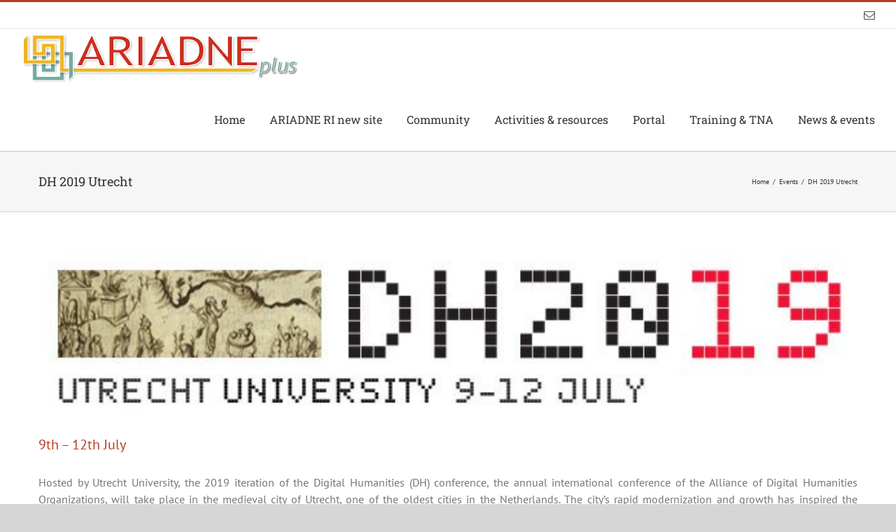

--- FILE ---
content_type: text/html; charset=UTF-8
request_url: https://ariadne-infrastructure.eu/dh-2019-utrecht/
body_size: 58014
content:
<!DOCTYPE html>
<html class="avada-html-layout-wide avada-html-header-position-top" lang="en-US" prefix="og: http://ogp.me/ns# fb: http://ogp.me/ns/fb#">
<head>
	<meta http-equiv="X-UA-Compatible" content="IE=edge" />
	<meta http-equiv="Content-Type" content="text/html; charset=utf-8"/>
	<meta name="viewport" content="width=device-width, initial-scale=1" />
	<title>DH 2019 Utrecht &#8211; ARIADNE PLUS</title>
<meta name='robots' content='max-image-preview:large' />
<link rel='dns-prefetch' href='//s.w.org' />
<link rel="alternate" type="application/rss+xml" title="ARIADNE PLUS &raquo; Feed" href="https://ariadne-infrastructure.eu/feed/" />
<link rel="alternate" type="application/rss+xml" title="ARIADNE PLUS &raquo; Comments Feed" href="https://ariadne-infrastructure.eu/comments/feed/" />
					<link rel="shortcut icon" href="https://ariadne-infrastructure.eu/wp-content/uploads/2019/02/favicon.png" type="image/x-icon" />
		
					<!-- For iPhone -->
			<link rel="apple-touch-icon" href="https://ariadne-infrastructure.eu/wp-content/uploads/2019/02/favicon.png">
		
		
		
		
		
		<meta property="og:title" content="DH 2019 Utrecht"/>
		<meta property="og:type" content="article"/>
		<meta property="og:url" content="https://ariadne-infrastructure.eu/dh-2019-utrecht/"/>
		<meta property="og:site_name" content="ARIADNE PLUS"/>
		<meta property="og:description" content="9th - 12th July
Hosted by Utrecht University, the 2019 iteration of the Digital Humanities (DH) conference, the annual international conference of the Alliance of Digital Humanities Organizations, will take place in the medieval city of Utrecht, one of the oldest cities in the Netherlands. The city’s rapid modernization and growth has inspired the"/>

									<meta property="og:image" content="https://ariadne-infrastructure.eu/wp-content/uploads/2019/03/Dh-iFIvXcAANY_n.jpg"/>
									<script type="text/javascript">
			window._wpemojiSettings = {"baseUrl":"https:\/\/s.w.org\/images\/core\/emoji\/13.1.0\/72x72\/","ext":".png","svgUrl":"https:\/\/s.w.org\/images\/core\/emoji\/13.1.0\/svg\/","svgExt":".svg","source":{"concatemoji":"https:\/\/ariadne-infrastructure.eu\/wp-includes\/js\/wp-emoji-release.min.js?ver=5.8.12"}};
			!function(e,a,t){var n,r,o,i=a.createElement("canvas"),p=i.getContext&&i.getContext("2d");function s(e,t){var a=String.fromCharCode;p.clearRect(0,0,i.width,i.height),p.fillText(a.apply(this,e),0,0);e=i.toDataURL();return p.clearRect(0,0,i.width,i.height),p.fillText(a.apply(this,t),0,0),e===i.toDataURL()}function c(e){var t=a.createElement("script");t.src=e,t.defer=t.type="text/javascript",a.getElementsByTagName("head")[0].appendChild(t)}for(o=Array("flag","emoji"),t.supports={everything:!0,everythingExceptFlag:!0},r=0;r<o.length;r++)t.supports[o[r]]=function(e){if(!p||!p.fillText)return!1;switch(p.textBaseline="top",p.font="600 32px Arial",e){case"flag":return s([127987,65039,8205,9895,65039],[127987,65039,8203,9895,65039])?!1:!s([55356,56826,55356,56819],[55356,56826,8203,55356,56819])&&!s([55356,57332,56128,56423,56128,56418,56128,56421,56128,56430,56128,56423,56128,56447],[55356,57332,8203,56128,56423,8203,56128,56418,8203,56128,56421,8203,56128,56430,8203,56128,56423,8203,56128,56447]);case"emoji":return!s([10084,65039,8205,55357,56613],[10084,65039,8203,55357,56613])}return!1}(o[r]),t.supports.everything=t.supports.everything&&t.supports[o[r]],"flag"!==o[r]&&(t.supports.everythingExceptFlag=t.supports.everythingExceptFlag&&t.supports[o[r]]);t.supports.everythingExceptFlag=t.supports.everythingExceptFlag&&!t.supports.flag,t.DOMReady=!1,t.readyCallback=function(){t.DOMReady=!0},t.supports.everything||(n=function(){t.readyCallback()},a.addEventListener?(a.addEventListener("DOMContentLoaded",n,!1),e.addEventListener("load",n,!1)):(e.attachEvent("onload",n),a.attachEvent("onreadystatechange",function(){"complete"===a.readyState&&t.readyCallback()})),(n=t.source||{}).concatemoji?c(n.concatemoji):n.wpemoji&&n.twemoji&&(c(n.twemoji),c(n.wpemoji)))}(window,document,window._wpemojiSettings);
		</script>
		<style type="text/css">
img.wp-smiley,
img.emoji {
	display: inline !important;
	border: none !important;
	box-shadow: none !important;
	height: 1em !important;
	width: 1em !important;
	margin: 0 .07em !important;
	vertical-align: -0.1em !important;
	background: none !important;
	padding: 0 !important;
}
</style>
	<link rel='stylesheet' id='eeb-css-frontend-css'  href='https://ariadne-infrastructure.eu/wp-content/plugins/email-encoder-bundle/core/includes/assets/css/style.css?ver=240911-101032' type='text/css' media='all' />
<!--[if IE]>
<link rel='stylesheet' id='avada-IE-css'  href='https://ariadne-infrastructure.eu/wp-content/themes/Avada/assets/css/dynamic/ie.min.css?ver=7.3' type='text/css' media='all' />
<style id='avada-IE-inline-css' type='text/css'>
.avada-select-parent .select-arrow{background-color:#ffffff}
.select-arrow{background-color:#ffffff}
</style>
<![endif]-->
<link rel='stylesheet' id='fusion-dynamic-css-css'  href='https://ariadne-infrastructure.eu/wp-content/uploads/fusion-styles/13629ba687aafa0276349d92dd5bee2e.min.css?ver=3.3' type='text/css' media='all' />
<script type='text/javascript' src='https://ariadne-infrastructure.eu/wp-includes/js/jquery/jquery.min.js?ver=3.6.0' id='jquery-core-js'></script>
<script type='text/javascript' src='https://ariadne-infrastructure.eu/wp-includes/js/jquery/jquery-migrate.min.js?ver=3.3.2' id='jquery-migrate-js'></script>
<script type='text/javascript' src='https://ariadne-infrastructure.eu/wp-content/plugins/email-encoder-bundle/core/includes/assets/js/custom.js?ver=240911-101032' id='eeb-js-frontend-js'></script>
<link rel="https://api.w.org/" href="https://ariadne-infrastructure.eu/wp-json/" /><link rel="alternate" type="application/json" href="https://ariadne-infrastructure.eu/wp-json/wp/v2/posts/538" /><link rel="EditURI" type="application/rsd+xml" title="RSD" href="https://ariadne-infrastructure.eu/xmlrpc.php?rsd" />
<link rel="wlwmanifest" type="application/wlwmanifest+xml" href="https://ariadne-infrastructure.eu/wp-includes/wlwmanifest.xml" /> 
<meta name="generator" content="WordPress 5.8.12" />
<link rel="canonical" href="https://ariadne-infrastructure.eu/dh-2019-utrecht/" />
<link rel='shortlink' href='https://ariadne-infrastructure.eu/?p=538' />
<link rel="alternate" type="application/json+oembed" href="https://ariadne-infrastructure.eu/wp-json/oembed/1.0/embed?url=https%3A%2F%2Fariadne-infrastructure.eu%2Fdh-2019-utrecht%2F" />
<link rel="alternate" type="text/xml+oembed" href="https://ariadne-infrastructure.eu/wp-json/oembed/1.0/embed?url=https%3A%2F%2Fariadne-infrastructure.eu%2Fdh-2019-utrecht%2F&#038;format=xml" />
<style type="text/css" id="css-fb-visibility">@media screen and (max-width: 640px){body:not(.fusion-builder-ui-wireframe) .fusion-no-small-visibility{display:none !important;}body:not(.fusion-builder-ui-wireframe) .sm-text-align-center{text-align:center !important;}body:not(.fusion-builder-ui-wireframe) .sm-text-align-left{text-align:left !important;}body:not(.fusion-builder-ui-wireframe) .sm-text-align-right{text-align:right !important;}body:not(.fusion-builder-ui-wireframe) .sm-mx-auto{margin-left:auto !important;margin-right:auto !important;}body:not(.fusion-builder-ui-wireframe) .sm-ml-auto{margin-left:auto !important;}body:not(.fusion-builder-ui-wireframe) .sm-mr-auto{margin-right:auto !important;}body:not(.fusion-builder-ui-wireframe) .fusion-absolute-position-small{position:absolute;top:auto;width:100%;}}@media screen and (min-width: 641px) and (max-width: 1024px){body:not(.fusion-builder-ui-wireframe) .fusion-no-medium-visibility{display:none !important;}body:not(.fusion-builder-ui-wireframe) .md-text-align-center{text-align:center !important;}body:not(.fusion-builder-ui-wireframe) .md-text-align-left{text-align:left !important;}body:not(.fusion-builder-ui-wireframe) .md-text-align-right{text-align:right !important;}body:not(.fusion-builder-ui-wireframe) .md-mx-auto{margin-left:auto !important;margin-right:auto !important;}body:not(.fusion-builder-ui-wireframe) .md-ml-auto{margin-left:auto !important;}body:not(.fusion-builder-ui-wireframe) .md-mr-auto{margin-right:auto !important;}body:not(.fusion-builder-ui-wireframe) .fusion-absolute-position-medium{position:absolute;top:auto;width:100%;}}@media screen and (min-width: 1025px){body:not(.fusion-builder-ui-wireframe) .fusion-no-large-visibility{display:none !important;}body:not(.fusion-builder-ui-wireframe) .lg-text-align-center{text-align:center !important;}body:not(.fusion-builder-ui-wireframe) .lg-text-align-left{text-align:left !important;}body:not(.fusion-builder-ui-wireframe) .lg-text-align-right{text-align:right !important;}body:not(.fusion-builder-ui-wireframe) .lg-mx-auto{margin-left:auto !important;margin-right:auto !important;}body:not(.fusion-builder-ui-wireframe) .lg-ml-auto{margin-left:auto !important;}body:not(.fusion-builder-ui-wireframe) .lg-mr-auto{margin-right:auto !important;}body:not(.fusion-builder-ui-wireframe) .fusion-absolute-position-large{position:absolute;top:auto;width:100%;}}</style>		<style type="text/css" id="wp-custom-css">
			.cookie-button{color:#fff !important;	background-color:#b83b1f !important}
.fusion-title-sc-wrapper{
	background-color: rgba(0,0,0,0.7) !important;
}		</style>
				<script type="text/javascript">
			var doc = document.documentElement;
			doc.setAttribute( 'data-useragent', navigator.userAgent );
		</script>
		<script async src="https://www.googletagmanager.com/gtag/js?id=G-41QP9X17H2"></script>
<script>
  window.dataLayer = window.dataLayer || [];
  function gtag(){dataLayer.push(arguments);}
  gtag('js', new Date());

  gtag('config', 'G-41QP9X17H2');
  </script>
	</head>

<body class="post-template-default single single-post postid-538 single-format-standard fusion-image-hovers fusion-pagination-sizing fusion-button_size-large fusion-button_type-flat fusion-button_span-no avada-image-rollover-circle-yes avada-image-rollover-yes avada-image-rollover-direction-left fusion-body ltr fusion-sticky-header no-tablet-sticky-header no-mobile-sticky-header no-mobile-slidingbar no-mobile-totop avada-has-rev-slider-styles fusion-disable-outline fusion-sub-menu-fade mobile-logo-pos-left layout-wide-mode avada-has-boxed-modal-shadow-none layout-scroll-offset-full avada-has-zero-margin-offset-top fusion-top-header menu-text-align-center mobile-menu-design-modern fusion-show-pagination-text fusion-header-layout-v2 avada-responsive avada-footer-fx-none avada-menu-highlight-style-bar fusion-search-form-classic fusion-main-menu-search-dropdown fusion-avatar-square avada-dropdown-styles avada-blog-layout-grid avada-blog-archive-layout-grid avada-header-shadow-no avada-menu-icon-position-left avada-has-megamenu-shadow avada-has-mainmenu-dropdown-divider avada-has-header-100-width avada-has-mobile-menu-search avada-has-breadcrumb-mobile-hidden avada-has-titlebar-bar_and_content avada-has-pagination-padding avada-flyout-menu-direction-fade avada-ec-views-v1" >
		<a class="skip-link screen-reader-text" href="#content">Skip to content</a>

	<div id="boxed-wrapper">
		<div class="fusion-sides-frame"></div>
		<div id="wrapper" class="fusion-wrapper">
			<div id="home" style="position:relative;top:-1px;"></div>
			
				
			<header class="fusion-header-wrapper">
				<div class="fusion-header-v2 fusion-logo-alignment fusion-logo-left fusion-sticky-menu- fusion-sticky-logo- fusion-mobile-logo-  fusion-mobile-menu-design-modern">
					
<div class="fusion-secondary-header">
	<div class="fusion-row">
							<div class="fusion-alignright">
				<div class="fusion-social-links-header"><div class="fusion-social-networks"><div class="fusion-social-networks-wrapper"><a class="fusion-social-network-icon fusion-tooltip fusion-mail fusion-icon-mail mailto-link" 0="style" data-placement="bottom" data-title="Email" data-toggle="tooltip" title="Email" href="javascript:;" data-enc-email="vasb[at]nevnqar-erfrnepu-vasenfgehpgher.rh" target="_self" rel="noopener noreferrer" data-wpel-link="ignore"><span class="screen-reader-text">Email</span></a></div></div></div>			</div>
			</div>
</div>
<div class="fusion-header-sticky-height"></div>
<div class="fusion-header">
	<div class="fusion-row">
					<div class="fusion-logo" data-margin-top="5px" data-margin-bottom="5px" data-margin-left="0px" data-margin-right="0px">
			<a class="fusion-logo-link"  href="https://ariadne-infrastructure.eu/" >

						<!-- standard logo -->
			<img src="https://ariadne-infrastructure.eu/wp-content/uploads/2019/01/Ariadne_plus-Logo-500.png" srcset="https://ariadne-infrastructure.eu/wp-content/uploads/2019/01/Ariadne_plus-Logo-500.png 1x, https://ariadne-infrastructure.eu/wp-content/uploads/2019/01/Ariadne_plus-Logo-1000.png 2x" width="400" height="74" style="max-height:74px;height:auto;" alt="ARIADNE PLUS Logo" data-retina_logo_url="https://ariadne-infrastructure.eu/wp-content/uploads/2019/01/Ariadne_plus-Logo-1000.png" class="fusion-standard-logo" />

			
					</a>
		</div>		<nav class="fusion-main-menu" aria-label="Main Menu"><ul id="menu-top-menu" class="fusion-menu"><li  id="menu-item-1164"  class="menu-item menu-item-type-post_type menu-item-object-page menu-item-home menu-item-1164"  data-item-id="1164"><a  href="https://ariadne-infrastructure.eu/" class="fusion-bar-highlight"><span class="menu-text">Home</span></a></li><li  id="menu-item-2578"  class="menu-item menu-item-type-custom menu-item-object-custom menu-item-2578"  data-item-id="2578"><a  href="https://www.ariadne-research-infrastructure.eu/" class="fusion-bar-highlight"><span class="menu-text">ARIADNE RI new site</span></a></li><li  id="menu-item-1472"  class="menu-item menu-item-type-post_type menu-item-object-page menu-item-has-children menu-item-1472 fusion-dropdown-menu"  data-item-id="1472"><a  href="https://ariadne-infrastructure.eu/community/" class="fusion-bar-highlight"><span class="menu-text">Community</span></a><ul class="sub-menu"><li  id="menu-item-1348"  class="menu-item menu-item-type-post_type menu-item-object-page menu-item-1348 fusion-dropdown-submenu" ><a  href="https://ariadne-infrastructure.eu/our-network/" class="fusion-bar-highlight"><span>Our Network</span></a></li><li  id="menu-item-394"  class="menu-item menu-item-type-post_type menu-item-object-page menu-item-394 fusion-dropdown-submenu" ><a  href="https://ariadne-infrastructure.eu/partners/" class="fusion-bar-highlight"><span>Consortium</span></a></li><li  id="menu-item-1811"  class="menu-item menu-item-type-post_type menu-item-object-page menu-item-1811 fusion-dropdown-submenu" ><a  href="https://ariadne-infrastructure.eu/associate-partners2/" class="fusion-bar-highlight"><span>Associate Partners</span></a></li><li  id="menu-item-79"  class="menu-item menu-item-type-post_type menu-item-object-page menu-item-79 fusion-dropdown-submenu" ><a  href="https://ariadne-infrastructure.eu/join-us/" class="fusion-bar-highlight"><span>Join us</span></a></li><li  id="menu-item-932"  class="menu-item menu-item-type-custom menu-item-object-custom menu-item-932 fusion-dropdown-submenu" ><a  target="_blank" rel="noopener noreferrer" href="https://whatis.ariadne-infrastructure.eu/" class="fusion-bar-highlight"><span>What is ARIADNEplus</span></a></li></ul></li><li  id="menu-item-78"  class="menu-item menu-item-type-post_type menu-item-object-page menu-item-has-children menu-item-78 fusion-dropdown-menu"  data-item-id="78"><a  href="https://ariadne-infrastructure.eu/resources/" class="fusion-bar-highlight"><span class="menu-text">Activities &#038; resources</span></a><ul class="sub-menu"><li  id="menu-item-1287"  class="menu-item menu-item-type-post_type menu-item-object-page menu-item-1287 fusion-dropdown-submenu" ><a  href="https://ariadne-infrastructure.eu/workshops/" class="fusion-bar-highlight"><span>Workshops &#038; seminars</span></a></li><li  id="menu-item-562"  class="menu-item menu-item-type-post_type menu-item-object-page menu-item-562 fusion-dropdown-submenu" ><a  href="https://ariadne-infrastructure.eu/resources/ariadneplus-deliverables/" class="fusion-bar-highlight"><span>ARIADNEplus Deliverables</span></a></li><li  id="menu-item-561"  class="menu-item menu-item-type-post_type menu-item-object-page menu-item-561 fusion-dropdown-submenu" ><a  href="https://ariadne-infrastructure.eu/resources/other-reports/" class="fusion-bar-highlight"><span>Other publications</span></a></li><li  id="menu-item-489"  class="menu-item menu-item-type-custom menu-item-object-custom menu-item-489 fusion-dropdown-submenu" ><a  target="_blank" rel="noopener noreferrer" href="http://legacy.ariadne-infrastructure.eu" class="fusion-bar-highlight"><span>ARIADNE Legacy</span></a></li><li  id="menu-item-487"  class="menu-item menu-item-type-custom menu-item-object-custom menu-item-487 fusion-dropdown-submenu" ><a  target="_blank" rel="noopener noreferrer" href="http://legacy.ariadne-infrastructure.eu/resources-2/deliverables/" class="fusion-bar-highlight"><span>ARIADNE 2014-18 Deliverables</span></a></li></ul></li><li  id="menu-item-96"  class="menu-item menu-item-type-post_type menu-item-object-page menu-item-96"  data-item-id="96"><a  href="https://ariadne-infrastructure.eu/portal/" class="fusion-bar-highlight"><span class="menu-text">Portal</span></a></li><li  id="menu-item-1156"  class="menu-item menu-item-type-post_type menu-item-object-page menu-item-has-children menu-item-1156 fusion-dropdown-menu"  data-item-id="1156"><a  href="https://ariadne-infrastructure.eu/training-tna/" class="fusion-bar-highlight"><span class="menu-text">Training &#038; TNA</span></a><ul class="sub-menu"><li  id="menu-item-1265"  class="menu-item menu-item-type-custom menu-item-object-custom menu-item-1265 fusion-dropdown-submenu" ><a  target="_blank" rel="noopener noreferrer" href="https://training.ariadne-infrastructure.eu/" class="fusion-bar-highlight"><span>Training Hub</span></a></li><li  id="menu-item-80"  class="menu-item menu-item-type-post_type menu-item-object-page menu-item-has-children menu-item-80 fusion-dropdown-submenu" ><a  href="https://ariadne-infrastructure.eu/transnational-access/" class="fusion-bar-highlight"><span>Transnational access</span></a><ul class="sub-menu"><li  id="menu-item-1977"  class="menu-item menu-item-type-post_type menu-item-object-page menu-item-1977" ><a  href="https://ariadne-infrastructure.eu/summer-schools-2022/" class="fusion-bar-highlight"><span>Summer Schools 2022</span></a></li><li  id="menu-item-263"  class="menu-item menu-item-type-post_type menu-item-object-page menu-item-263" ><a  href="https://ariadne-infrastructure.eu/transnational-access/how-to-apply/" class="fusion-bar-highlight"><span>How to apply</span></a></li><li  id="menu-item-260"  class="menu-item menu-item-type-post_type menu-item-object-page menu-item-260" ><a  href="https://ariadne-infrastructure.eu/transnational-access/user-selection-panel/" class="fusion-bar-highlight"><span>User Selection Panel</span></a></li><li  id="menu-item-268"  class="menu-item menu-item-type-post_type menu-item-object-page menu-item-268" ><a  href="https://ariadne-infrastructure.eu/transnational-access/user-feedback-report/" class="fusion-bar-highlight"><span>User feedback report</span></a></li><li  id="menu-item-721"  class="menu-item menu-item-type-post_type menu-item-object-page menu-item-721" ><a  href="https://ariadne-infrastructure.eu/transnational-access/tna-case-studies/" class="fusion-bar-highlight"><span>TNA Case Studies</span></a></li><li  id="menu-item-869"  class="menu-item menu-item-type-post_type menu-item-object-page menu-item-869" ><a  href="https://ariadne-infrastructure.eu/tna-2019-call-for-access-visits-pin-and-ads/" class="fusion-bar-highlight"><span>TNA 2019 Call (closed)</span></a></li></ul></li></ul></li><li  id="menu-item-1133"  class="menu-item menu-item-type-post_type menu-item-object-page menu-item-has-children menu-item-1133 fusion-dropdown-menu"  data-item-id="1133"><a  href="https://ariadne-infrastructure.eu/news-events/" class="fusion-bar-highlight"><span class="menu-text">News &#038; events</span></a><ul class="sub-menu"><li  id="menu-item-98"  class="menu-item menu-item-type-taxonomy menu-item-object-category menu-item-98 fusion-dropdown-submenu" ><a  href="https://ariadne-infrastructure.eu/category/news/" class="fusion-bar-highlight"><span>News</span></a></li><li  id="menu-item-615"  class="menu-item menu-item-type-taxonomy menu-item-object-category menu-item-615 fusion-dropdown-submenu" ><a  href="https://ariadne-infrastructure.eu/category/feature/" class="fusion-bar-highlight"><span>Features</span></a></li><li  id="menu-item-681"  class="menu-item menu-item-type-custom menu-item-object-custom menu-item-681 fusion-dropdown-submenu" ><a  target="_blank" rel="noopener noreferrer" href="http://eepurl.com/gvGJfT" class="fusion-bar-highlight"><span>Subscribe to the Newsletter</span></a></li><li  id="menu-item-287"  class="menu-item menu-item-type-taxonomy menu-item-object-category current-post-ancestor current-menu-parent current-post-parent menu-item-287 fusion-dropdown-submenu" ><a  href="https://ariadne-infrastructure.eu/category/events/" class="fusion-bar-highlight"><span>Events</span></a></li></ul></li></ul></nav>	<div class="fusion-mobile-menu-icons">
							<a href="#" class="fusion-icon fusion-icon-bars" aria-label="Toggle mobile menu" aria-expanded="false"></a>
		
					<a href="#" class="fusion-icon fusion-icon-search" aria-label="Toggle mobile search"></a>
		
		
			</div>

<nav class="fusion-mobile-nav-holder fusion-mobile-menu-text-align-left" aria-label="Main Menu Mobile"></nav>

		
<div class="fusion-clearfix"></div>
<div class="fusion-mobile-menu-search">
			<form role="search" class="searchform fusion-search-form  fusion-search-form-classic" method="get" action="https://ariadne-infrastructure.eu/">
			<div class="fusion-search-form-content">

				
				<div class="fusion-search-field search-field">
					<label><span class="screen-reader-text">Search for:</span>
													<input type="search" value="" name="s" class="s" placeholder="Search..." required aria-required="true" aria-label="Search..."/>
											</label>
				</div>
				<div class="fusion-search-button search-button">
					<input type="submit" class="fusion-search-submit searchsubmit" aria-label="Search" value="&#xf002;" />
									</div>

				
			</div>


			
		</form>
		</div>
			</div>
</div>
				</div>
				<div class="fusion-clearfix"></div>
			</header>
							
				
		<div id="sliders-container">
					</div>
				
				
			
			<div class="avada-page-titlebar-wrapper" role="banner">
	<div class="fusion-page-title-bar fusion-page-title-bar-none fusion-page-title-bar-left">
		<div class="fusion-page-title-row">
			<div class="fusion-page-title-wrapper">
				<div class="fusion-page-title-captions">

																							<h1 class="entry-title">DH 2019 Utrecht</h1>

											
					
				</div>

															<div class="fusion-page-title-secondary">
							<div class="fusion-breadcrumbs"><span class="fusion-breadcrumb-item"><a href="https://ariadne-infrastructure.eu" class="fusion-breadcrumb-link"><span >Home</span></a></span><span class="fusion-breadcrumb-sep">/</span><span class="fusion-breadcrumb-item"><a href="https://ariadne-infrastructure.eu/category/events/" class="fusion-breadcrumb-link"><span >Events</span></a></span><span class="fusion-breadcrumb-sep">/</span><span class="fusion-breadcrumb-item"><span  class="breadcrumb-leaf">DH 2019 Utrecht</span></span></div>						</div>
									
			</div>
		</div>
	</div>
</div>

						<main id="main" class="clearfix ">
				<div class="fusion-row" style="">

<section id="content" style="width: 100%;">
	
					<article id="post-538" class="post post-538 type-post status-publish format-standard has-post-thumbnail hentry category-events">
										<span class="entry-title" style="display: none;">DH 2019 Utrecht</span>
			
														<div class="fusion-flexslider flexslider fusion-flexslider-loading post-slideshow fusion-post-slideshow">
				<ul class="slides">
																<li>
															<img width="634" height="126" src="https://ariadne-infrastructure.eu/wp-content/uploads/2019/03/Dh-iFIvXcAANY_n.jpg" class="attachment-full size-full wp-post-image" alt="" srcset="https://ariadne-infrastructure.eu/wp-content/uploads/2019/03/Dh-iFIvXcAANY_n-200x40.jpg 200w, https://ariadne-infrastructure.eu/wp-content/uploads/2019/03/Dh-iFIvXcAANY_n-400x79.jpg 400w, https://ariadne-infrastructure.eu/wp-content/uploads/2019/03/Dh-iFIvXcAANY_n-600x119.jpg 600w, https://ariadne-infrastructure.eu/wp-content/uploads/2019/03/Dh-iFIvXcAANY_n.jpg 634w" sizes="(max-width: 800px) 100vw, 634px" />													</li>

																																																																																																															</ul>
			</div>
						
						<div class="post-content">
				<h4>9th &#8211; 12th July</h4>
<p style="text-align: justify;">Hosted by Utrecht University, the 2019 iteration of the Digital Humanities (DH) conference, the annual international conference of the Alliance of Digital Humanities Organizations, will take place in the medieval city of Utrecht, one of the oldest cities in the Netherlands. The city’s rapid modernization and growth has inspired the conference’s guiding theme, complexity.</p>
<p style="text-align: justify;">Spread across three conference days and two days of pre-conference workshops, participants will present their newest DH-research and the applications of their work.</p>
<p><a href="https://dh2019.adho.org" target="_blank" rel="noopener noreferrer">Visit the website</a> for more informations.</p>
							</div>

												<div class="fusion-meta-info"><div class="fusion-meta-info-wrapper"><span class="vcard rich-snippet-hidden"><span class="fn"><a href="https://ariadne-infrastructure.eu/author/francesco/" title="Posts by Francesco" rel="author">Francesco</a></span></span><span class="updated rich-snippet-hidden">2019-06-03T10:19:06+02:00</span><a href="https://ariadne-infrastructure.eu/category/events/" rel="category tag">Events</a><span class="fusion-inline-sep">|</span></div></div>													<div class="fusion-theme-sharing-box fusion-single-sharing-box share-box">
		<h4>Share This Story, Choose Your Platform!</h4>
		<div class="fusion-social-networks"><div class="fusion-social-networks-wrapper"><a  class="fusion-social-network-icon fusion-tooltip fusion-facebook fusion-icon-facebook" style="color:var(--sharing_social_links_icon_color);" data-placement="top" data-title="Facebook" data-toggle="tooltip" title="Facebook" href="https://www.facebook.com/sharer.php?u=https%3A%2F%2Fariadne-infrastructure.eu%2Fdh-2019-utrecht%2F&amp;t=DH%202019%20Utrecht" target="_blank"><span class="screen-reader-text">Facebook</span></a><a  class="fusion-social-network-icon fusion-tooltip fusion-twitter fusion-icon-twitter" style="color:var(--sharing_social_links_icon_color);" data-placement="top" data-title="Twitter" data-toggle="tooltip" title="Twitter" href="https://twitter.com/share?text=DH%202019%20Utrecht&amp;url=https%3A%2F%2Fariadne-infrastructure.eu%2Fdh-2019-utrecht%2F" target="_blank" rel="noopener noreferrer"><span class="screen-reader-text">Twitter</span></a><a  class="fusion-social-network-icon fusion-tooltip fusion-linkedin fusion-icon-linkedin" style="color:var(--sharing_social_links_icon_color);" data-placement="top" data-title="LinkedIn" data-toggle="tooltip" title="LinkedIn" href="https://www.linkedin.com/shareArticle?mini=true&amp;url=https%3A%2F%2Fariadne-infrastructure.eu%2Fdh-2019-utrecht%2F&amp;title=DH%202019%20Utrecht&amp;summary=9th%20-%2012th%20July%0D%0AHosted%20by%20Utrecht%20University%2C%20the%202019%20iteration%20of%20the%20Digital%20Humanities%20%28DH%29%20conference%2C%20the%20annual%20international%20conference%20of%20the%20Alliance%20of%20Digital%20Humanities%20Organizations%2C%20will%20take%20place%20in%20the%20medieval%20city%20of%20Utrecht%2C%20one%20of%20th" target="_blank" rel="noopener noreferrer"><span class="screen-reader-text">LinkedIn</span></a><a class="fusion-social-network-icon fusion-tooltip fusion-mail fusion-icon-mail fusion-last-social-icon mailto-link" style="color:var(--sharing_social_links_icon_color);" data-placement="top" data-title="Email" data-toggle="tooltip" title="Email" href="javascript:;" data-enc-email="?fhowrpg=QU%202019%20Hgerpug&obql=uggcf://nevnqar-vasenfgehpgher.rh/qu-2019-hgerpug/" target="_self" rel="noopener noreferrer" data-wpel-link="ignore"><span class="screen-reader-text">Email</span></a><div class="fusion-clearfix"></div></div></div>	</div>
													
																	</article>
	</section>
						
					</div>  <!-- fusion-row -->
				</main>  <!-- #main -->
				
				
								
					
		<div class="fusion-footer">
					
	<footer class="fusion-footer-widget-area fusion-widget-area">
		<div class="fusion-row">
			<div class="fusion-columns fusion-columns-3 fusion-widget-area">
				
																									<div class="fusion-column col-lg-4 col-md-4 col-sm-4">
							<section id="block-13" class="fusion-footer-widget-column widget widget_block widget_text">
<p class="has-text-align-left has-normal-font-size">FOLLOW US</p>
<div style="clear:both;"></div></section><section id="block-8" class="fusion-footer-widget-column widget widget_block widget_text">
<p><a href="https://twitter.com/i/flow/login?redirect_after_login=%2FARIADNE_RI" target="_blank" rel="noreferrer noopener"></a></p>
<div style="clear:both;"></div></section><section id="block-11" class="fusion-footer-widget-column widget widget_block">
<div class="wp-block-group"><div class="wp-block-group__inner-container">
<ul>

<a href="https://www.facebook.com/groups/980441075323718" target="_blank" rel="noopener noreferrer">
  <svg xmlns="http://www.w3.org/2000/svg" xml:space="preserve" viewBox="0 0 40 40" width="24" height="24" style="border-radius: 50%;">
    <linearGradient id="a" x1="-277.375" x2="-277.375" y1="406.6018" y2="407.5726" gradientTransform="matrix(40 0 0 -39.7778 11115.001 16212.334)" gradientUnits="userSpaceOnUse">
      <stop offset="0" stop-color="#1DA1F2"/>
      <stop offset="1" stop-color="#1DA1F2"/>
    </linearGradient>
    <a href="https://www.facebook.com/groups/980441075323718" target="_blank" rel="noopener noreferrer">
      <path fill="url(#a)" d="M16.7 39.8C7.2 38.1 0 29.9 0 20 0 9 9 0 20 0s20 9 20 20c0 9.9-7.2 18.1-16.7 19.8l-1.1-.9h-4.4l-1.1.9z"/>
      <path fill="#fff" d="m27.8 25.6.9-5.6h-5.3v-3.9c0-1.6.6-2.8 3-2.8H29V8.2c-1.4-.2-3-.4-4.4-.4-4.6 0-7.8 2.8-7.8 7.8V20h-5v5.6h5v14.1c1.1.2 2.2.3 3.3.3 1.1 0 2.2-.1 3.3-.3V25.6h4.4z"/>
    </a>
  </svg>
</a>





<a href="https://mastodon.social/@ARIADNE_RI" target="_blank" rel="noopener noreferrer">
  <svg xmlns="http://www.w3.org/2000/svg" viewBox="0 0 448 512" width="24" height="24">
    <path fill= "#B197FC" d="M433 179.1c0-97.2-63.7-125.7-63.7-125.7-62.5-28.7-228.6-28.4-290.5 0 0 0-63.7 28.5-63.7 125.7 0 115.7-6.6 259.4 105.6 289.1 40.5 10.7 75.3 13 103.3 11.4 50.8-2.8 79.3-18.1 79.3-18.1l-1.7-36.9s-36.3 11.4-77.1 10.1c-40.4-1.4-83-4.4-89.6-54a102.5 102.5 0 0 1 -.9-13.9c85.6 20.9 158.7 9.1 178.8 6.7 56.1-6.7 105-41.3 111.2-72.9 9.8-49.8 9-121.5 9-121.5zm-75.1 125.2h-46.6v-114.2c0-49.7-64-51.6-64 6.9v62.5h-46.3V197c0-58.5-64-56.6-64-6.9v114.2H90.2c0-122.1-5.2-147.9 18.4-175 25.9-28.9 79.8-30.8 103.8 6.1l11.6 19.5 11.6-19.5c24.1-37.1 78.1-34.8 103.8-6.1 23.7 27.3 18.4 53 18.4 175z"/>
  </svg>
</a>












<a href="https://twitter.com/i/flow/login?redirect_after_login=%2FARIADNE_RI" target="_blank" rel="noopener noreferrer">
  <svg xmlns="http://www.w3.org/2000/svg" viewBox="0 0 24 24" width="24" height="24" style="background-color:white; border-radius: 50%;">
    <path d="M18.244 2.25h3.308l-7.227 8.26 8.502 11.24H16.17l-5.214-6.817L4.99 21.75H1.68l7.73-8.835L1.254 2.25H8.08l4.713 6.231zm-1.161 17.52h1.833L7.084 4.126H5.117z" fill="black"></path>
  </svg>
</a>


<a href="https://bsky.app/" target="_blank" rel="noopener noreferrer">
  <svg xmlns="http://www.w3.org/2000/svg" viewBox="0 -3.268 64 68.414" width="24" height="24" style="background-color: white; border-radius: 50%;">
    <path fill="#0085ff" d="M13.873 3.805C21.21 9.332 29.103 20.537 32 26.55v15.882c0-.338-.13.044-.41.867-1.512 4.456-7.418 21.847-20.923 7.944-7.111-7.32-3.819-14.64 9.125-16.85-7.405 1.264-15.73-.825-18.014-9.015C1.12 23.022 0 8.51 0 6.55 0-3.268 8.579-.182 13.873 3.805zm36.254 0C42.79 9.332 34.897 20.537 32 26.55v15.882c0-.338.13.044.41.867 1.512 4.456 7.418 21.847 20.923 7.944 7.111-7.32 3.819-14.64-9.125-16.85 7.405 1.264 15.73-.825 18.014-9.015C62.88 23.022 64 8.51 64 6.55c0-9.818-8.578-6.732-13.873-2.745z"/>
  </svg>
</a>


<a href="https://vimeo.com/ariadneRI" target="_blank" rel="noopener noreferrer">
  <svg xmlns="http://www.w3.org/2000/svg" viewBox="0 0 448 512" width="24" height="24">
    <path fill="white" d="M403.2 32H44.8C20.1 32 0 52.1 0 76.8v358.4C0 459.9 20.1 480 44.8 480h358.4c24.7 0 44.8-20.1 44.8-44.8V76.8c0-24.7-20.1-44.8-44.8-44.8zM377 180.8c-1.4 31.5-23.4 74.7-66 129.4-44 57.2-81.3 85.8-111.7 85.8-18.9 0-34.8-17.4-47.9-52.3-25.5-93.3-36.4-148-57.4-148-2.4 0-10.9 5.1-25.4 15.2l-15.2-19.6c37.3-32.8 72.9-69.2 95.2-71.2 25.2-2.4 40.7 14.8 46.5 51.7 20.7 131.2 29.9 151 67.6 91.6 13.5-21.4 20.8-37.7 21.8-48.9 3.5-33.2-25.9-30.9-45.8-22.4 15.9-52.1 46.3-77.4 91.2-76 33.3 .9 49 22.5 47.1 64.7z"/>
  </svg>
</a>


</ul>
</div></div>
<div style="clear:both;"></div></section><section id="block-10" class="fusion-footer-widget-column widget widget_block">
<div class="wp-block-group"><div class="wp-block-group__inner-container">
<div class="wp-block-columns">
<div class="wp-block-column" style="flex-basis:100%">
<p><a href="https://twitter.com/i/flow/login?redirect_after_login=%2FARIADNE_RI" target="_blank" rel="noreferrer noopener"></a></p>
</div>
</div>
</div></div>
<div style="clear:both;"></div></section>																					</div>
																										<div class="fusion-column col-lg-4 col-md-4 col-sm-4">
							<section id="text-2" class="fusion-footer-widget-column widget widget_text" style="border-style: solid;border-color:transparent;border-width:0px;">			<div class="textwidget"><p style="text-align: center;">USEFUL LINKS</p>
<p style="text-align: center;"><a href="/legal/" rel="noopener">Legal</a></p>
<p style="text-align: center;"><a href="/contact-info/">Contact</a></p>
<p style="text-align: center;"><a href="/category/news/">Latest News</a></p>
<p style="text-align: center;"><a href="/about-ariadne/">About</a></p>
<p style="text-align: center;"><a href="https://whatis.ariadne-infrastructure.eu/" target="_blank" rel="noopener">What is ARIADNEplus</a></p>
<p style="text-align: center;"><a href="https://eepurl.com/gvGJfT" target="_blank" rel="noopener">Subscribe</a></p>
</div>
		<div style="clear:both;"></div></section>																					</div>
																										<div class="fusion-column fusion-column-last col-lg-4 col-md-4 col-sm-4">
							<section id="text-3" class="fusion-footer-widget-column widget widget_text" style="border-style: solid;border-color:transparent;border-width:0px;">			<div class="textwidget"><p><img class="aligncenter wp-image-155" src="https://ariadne-infrastructure.eu/wp-content/uploads/2019/01/flag_yellow_low.jpg" alt="" width="100" height="67" srcset="https://ariadne-infrastructure.eu/wp-content/uploads/2019/01/flag_yellow_low-200x134.jpg 200w, https://ariadne-infrastructure.eu/wp-content/uploads/2019/01/flag_yellow_low-300x201.jpg 300w, https://ariadne-infrastructure.eu/wp-content/uploads/2019/01/flag_yellow_low-400x267.jpg 400w, https://ariadne-infrastructure.eu/wp-content/uploads/2019/01/flag_yellow_low.jpg 600w" sizes="(max-width: 100px) 100vw, 100px" /></p>
<p style="text-align: justify;">ARIADNEplus is a Horizon 2020 project funded by the European Commission under Grant Agreement n. 823914. The views and opinions expressed in this publication are the sole responsibility of the author and do not necessarily reflect the views of the European Commission.</p>
</div>
		<div style="clear:both;"></div></section>																					</div>
																																				
				<div class="fusion-clearfix"></div>
			</div> <!-- fusion-columns -->
		</div> <!-- fusion-row -->
	</footer> <!-- fusion-footer-widget-area -->

	
	<footer id="footer" class="fusion-footer-copyright-area fusion-footer-copyright-center">
		<div class="fusion-row">
			<div class="fusion-copyright-content">

				<div class="fusion-copyright-notice">
		<div>
		Except where otherwise noted, content on this site is licensed under a <a href="https://creativecommons.org/licenses/by-nc/4.0/" target="_blank" style="color:#bfbfbf">Creative Commons Attribution-NonCommercial 4.0 International License CC BY-NC 4.0</a><br/>
Web by <a href="http://www.prisma-cultura.it"  target="_blank" style="color:#bfbfbf">Prisma Associazione Culturale</a>	</div>
</div>
<div class="fusion-social-links-footer">
	<div class="fusion-social-networks"><div class="fusion-social-networks-wrapper"><a class="fusion-social-network-icon fusion-tooltip fusion-mail fusion-icon-mail mailto-link" 0="style" data-placement="top" data-title="Email" data-toggle="tooltip" title="Email" href="javascript:;" data-enc-email="vasb[at]nevnqar-erfrnepu-vasenfgehpgher.rh" target="_self" rel="noopener noreferrer" data-wpel-link="ignore"><span class="screen-reader-text">Email</span></a></div></div></div>

			</div> <!-- fusion-fusion-copyright-content -->
		</div> <!-- fusion-row -->
	</footer> <!-- #footer -->
		</div> <!-- fusion-footer -->

		
					<div class="fusion-sliding-bar-wrapper">
											</div>

												</div> <!-- wrapper -->
		</div> <!-- #boxed-wrapper -->
		<div class="fusion-top-frame"></div>
		<div class="fusion-bottom-frame"></div>
		<div class="fusion-boxed-shadow"></div>
		<a class="fusion-one-page-text-link fusion-page-load-link"></a>

		<div class="avada-footer-scripts">
			<script type="text/javascript">var fusionNavIsCollapsed=function(e){var t;window.innerWidth<=e.getAttribute("data-breakpoint")?(e.classList.add("collapse-enabled"),e.classList.contains("expanded")||(e.setAttribute("aria-expanded","false"),window.dispatchEvent(new Event("fusion-mobile-menu-collapsed",{bubbles:!0,cancelable:!0})))):(null!==e.querySelector(".menu-item-has-children.expanded .fusion-open-nav-submenu-on-click")&&e.querySelector(".menu-item-has-children.expanded .fusion-open-nav-submenu-on-click").click(),e.classList.remove("collapse-enabled"),e.setAttribute("aria-expanded","true"),null!==e.querySelector(".fusion-custom-menu")&&e.querySelector(".fusion-custom-menu").removeAttribute("style")),e.classList.add("no-wrapper-transition"),clearTimeout(t),t=setTimeout(function(){e.classList.remove("no-wrapper-transition")},400),e.classList.remove("loading")},fusionRunNavIsCollapsed=function(){var e,t=document.querySelectorAll(".fusion-menu-element-wrapper");for(e=0;e<t.length;e++)fusionNavIsCollapsed(t[e])};function avadaGetScrollBarWidth(){var e,t,n,s=document.createElement("p");return s.style.width="100%",s.style.height="200px",(e=document.createElement("div")).style.position="absolute",e.style.top="0px",e.style.left="0px",e.style.visibility="hidden",e.style.width="200px",e.style.height="150px",e.style.overflow="hidden",e.appendChild(s),document.body.appendChild(e),t=s.offsetWidth,e.style.overflow="scroll",t==(n=s.offsetWidth)&&(n=e.clientWidth),document.body.removeChild(e),t-n}fusionRunNavIsCollapsed(),window.addEventListener("fusion-resize-horizontal",fusionRunNavIsCollapsed);</script><link rel='stylesheet' id='wp-block-library-css'  href='https://ariadne-infrastructure.eu/wp-includes/css/dist/block-library/style.min.css?ver=5.8.12' type='text/css' media='all' />
<style id='wp-block-library-theme-inline-css' type='text/css'>
#start-resizable-editor-section{display:none}.wp-block-audio figcaption{color:#555;font-size:13px;text-align:center}.is-dark-theme .wp-block-audio figcaption{color:hsla(0,0%,100%,.65)}.wp-block-code{font-family:Menlo,Consolas,monaco,monospace;color:#1e1e1e;padding:.8em 1em;border:1px solid #ddd;border-radius:4px}.wp-block-embed figcaption{color:#555;font-size:13px;text-align:center}.is-dark-theme .wp-block-embed figcaption{color:hsla(0,0%,100%,.65)}.blocks-gallery-caption{color:#555;font-size:13px;text-align:center}.is-dark-theme .blocks-gallery-caption{color:hsla(0,0%,100%,.65)}.wp-block-image figcaption{color:#555;font-size:13px;text-align:center}.is-dark-theme .wp-block-image figcaption{color:hsla(0,0%,100%,.65)}.wp-block-pullquote{border-top:4px solid;border-bottom:4px solid;margin-bottom:1.75em;color:currentColor}.wp-block-pullquote__citation,.wp-block-pullquote cite,.wp-block-pullquote footer{color:currentColor;text-transform:uppercase;font-size:.8125em;font-style:normal}.wp-block-quote{border-left:.25em solid;margin:0 0 1.75em;padding-left:1em}.wp-block-quote cite,.wp-block-quote footer{color:currentColor;font-size:.8125em;position:relative;font-style:normal}.wp-block-quote.has-text-align-right{border-left:none;border-right:.25em solid;padding-left:0;padding-right:1em}.wp-block-quote.has-text-align-center{border:none;padding-left:0}.wp-block-quote.is-large,.wp-block-quote.is-style-large{border:none}.wp-block-search .wp-block-search__label{font-weight:700}.wp-block-group.has-background{padding:1.25em 2.375em;margin-top:0;margin-bottom:0}.wp-block-separator{border:none;border-bottom:2px solid;margin-left:auto;margin-right:auto;opacity:.4}.wp-block-separator:not(.is-style-wide):not(.is-style-dots){width:100px}.wp-block-separator.has-background:not(.is-style-dots){border-bottom:none;height:1px}.wp-block-separator.has-background:not(.is-style-wide):not(.is-style-dots){height:2px}.wp-block-table thead{border-bottom:3px solid}.wp-block-table tfoot{border-top:3px solid}.wp-block-table td,.wp-block-table th{padding:.5em;border:1px solid;word-break:normal}.wp-block-table figcaption{color:#555;font-size:13px;text-align:center}.is-dark-theme .wp-block-table figcaption{color:hsla(0,0%,100%,.65)}.wp-block-video figcaption{color:#555;font-size:13px;text-align:center}.is-dark-theme .wp-block-video figcaption{color:hsla(0,0%,100%,.65)}.wp-block-template-part.has-background{padding:1.25em 2.375em;margin-top:0;margin-bottom:0}#end-resizable-editor-section{display:none}
</style>
<script type='text/javascript' id='eeb-js-ajax-ef-js-extra'>
/* <![CDATA[ */
var eeb_ef = {"ajaxurl":"https:\/\/ariadne-infrastructure.eu\/wp-admin\/admin-ajax.php","security":"1b376dee41"};
/* ]]> */
</script>
<script type='text/javascript' src='https://ariadne-infrastructure.eu/wp-content/plugins/email-encoder-bundle/core/includes/assets/js/encoder-form.js?ver=240911-101032' id='eeb-js-ajax-ef-js'></script>
<script type='text/javascript' src='https://ariadne-infrastructure.eu/wp-includes/js/wp-embed.min.js?ver=5.8.12' id='wp-embed-js'></script>
<script type='text/javascript' src='https://ariadne-infrastructure.eu/wp-content/themes/Avada/includes/lib/assets/min/js/library/modernizr.js?ver=3.3.1' id='modernizr-js'></script>
<script type='text/javascript' id='fusion-column-bg-image-js-extra'>
/* <![CDATA[ */
var fusionBgImageVars = {"content_break_point":"800"};
/* ]]> */
</script>
<script type='text/javascript' src='https://ariadne-infrastructure.eu/wp-content/plugins/fusion-builder/assets/js/min/general/fusion-column-bg-image.js?ver=1' id='fusion-column-bg-image-js'></script>
<script type='text/javascript' src='https://ariadne-infrastructure.eu/wp-content/themes/Avada/includes/lib/assets/min/js/library/cssua.js?ver=2.1.28' id='cssua-js'></script>
<script type='text/javascript' src='https://ariadne-infrastructure.eu/wp-content/themes/Avada/includes/lib/assets/min/js/library/jquery.waypoints.js?ver=2.0.3' id='jquery-waypoints-js'></script>
<script type='text/javascript' src='https://ariadne-infrastructure.eu/wp-content/themes/Avada/includes/lib/assets/min/js/general/fusion-waypoints.js?ver=1' id='fusion-waypoints-js'></script>
<script type='text/javascript' id='fusion-animations-js-extra'>
/* <![CDATA[ */
var fusionAnimationsVars = {"status_css_animations":"desktop"};
/* ]]> */
</script>
<script type='text/javascript' src='https://ariadne-infrastructure.eu/wp-content/plugins/fusion-builder/assets/js/min/general/fusion-animations.js?ver=1' id='fusion-animations-js'></script>
<script type='text/javascript' id='fusion-js-extra'>
/* <![CDATA[ */
var fusionJSVars = {"visibility_small":"640","visibility_medium":"1024"};
/* ]]> */
</script>
<script type='text/javascript' src='https://ariadne-infrastructure.eu/wp-content/themes/Avada/includes/lib/assets/min/js/general/fusion.js?ver=3.3' id='fusion-js'></script>
<script type='text/javascript' src='https://ariadne-infrastructure.eu/wp-content/themes/Avada/includes/lib/assets/min/js/library/bootstrap.transition.js?ver=3.3.6' id='bootstrap-transition-js'></script>
<script type='text/javascript' src='https://ariadne-infrastructure.eu/wp-content/themes/Avada/includes/lib/assets/min/js/library/bootstrap.tooltip.js?ver=3.3.5' id='bootstrap-tooltip-js'></script>
<script type='text/javascript' src='https://ariadne-infrastructure.eu/wp-content/themes/Avada/includes/lib/assets/min/js/library/jquery.easing.js?ver=1.3' id='jquery-easing-js'></script>
<script type='text/javascript' src='https://ariadne-infrastructure.eu/wp-content/themes/Avada/includes/lib/assets/min/js/library/jquery.fitvids.js?ver=1.1' id='jquery-fitvids-js'></script>
<script type='text/javascript' src='https://ariadne-infrastructure.eu/wp-content/themes/Avada/includes/lib/assets/min/js/library/jquery.flexslider.js?ver=2.7.2' id='jquery-flexslider-js'></script>
<script type='text/javascript' src='https://ariadne-infrastructure.eu/wp-content/themes/Avada/includes/lib/assets/min/js/library/jquery.hoverflow.js?ver=1' id='jquery-hover-flow-js'></script>
<script type='text/javascript' src='https://ariadne-infrastructure.eu/wp-content/themes/Avada/includes/lib/assets/min/js/library/jquery.hoverintent.js?ver=1' id='jquery-hover-intent-js'></script>
<script type='text/javascript' id='jquery-lightbox-js-extra'>
/* <![CDATA[ */
var fusionLightboxVideoVars = {"lightbox_video_width":"1280","lightbox_video_height":"720"};
/* ]]> */
</script>
<script type='text/javascript' src='https://ariadne-infrastructure.eu/wp-content/themes/Avada/includes/lib/assets/min/js/library/jquery.ilightbox.js?ver=2.2.3' id='jquery-lightbox-js'></script>
<script type='text/javascript' src='https://ariadne-infrastructure.eu/wp-content/themes/Avada/includes/lib/assets/min/js/library/jquery.mousewheel.js?ver=3.0.6' id='jquery-mousewheel-js'></script>
<script type='text/javascript' src='https://ariadne-infrastructure.eu/wp-content/themes/Avada/includes/lib/assets/min/js/library/jquery.placeholder.js?ver=2.0.7' id='jquery-placeholder-js'></script>
<script type='text/javascript' id='fusion-equal-heights-js-extra'>
/* <![CDATA[ */
var fusionEqualHeightVars = {"content_break_point":"800"};
/* ]]> */
</script>
<script type='text/javascript' src='https://ariadne-infrastructure.eu/wp-content/themes/Avada/includes/lib/assets/min/js/general/fusion-equal-heights.js?ver=1' id='fusion-equal-heights-js'></script>
<script type='text/javascript' id='fusion-video-general-js-extra'>
/* <![CDATA[ */
var fusionVideoGeneralVars = {"status_vimeo":"1","status_yt":"1"};
/* ]]> */
</script>
<script type='text/javascript' src='https://ariadne-infrastructure.eu/wp-content/themes/Avada/includes/lib/assets/min/js/library/fusion-video-general.js?ver=1' id='fusion-video-general-js'></script>
<script type='text/javascript' id='fusion-lightbox-js-extra'>
/* <![CDATA[ */
var fusionLightboxVars = {"status_lightbox":"1","lightbox_gallery":"1","lightbox_skin":"metro-white","lightbox_title":"1","lightbox_arrows":"1","lightbox_slideshow_speed":"5000","lightbox_autoplay":"","lightbox_opacity":"0.90","lightbox_desc":"1","lightbox_social":"1","lightbox_deeplinking":"1","lightbox_path":"vertical","lightbox_post_images":"1","lightbox_animation_speed":"normal","l10n":{"close":"Press Esc to close","enterFullscreen":"Enter Fullscreen (Shift+Enter)","exitFullscreen":"Exit Fullscreen (Shift+Enter)","slideShow":"Slideshow","next":"Next","previous":"Previous"}};
/* ]]> */
</script>
<script type='text/javascript' src='https://ariadne-infrastructure.eu/wp-content/themes/Avada/includes/lib/assets/min/js/general/fusion-lightbox.js?ver=1' id='fusion-lightbox-js'></script>
<script type='text/javascript' src='https://ariadne-infrastructure.eu/wp-content/themes/Avada/includes/lib/assets/min/js/general/fusion-tooltip.js?ver=1' id='fusion-tooltip-js'></script>
<script type='text/javascript' src='https://ariadne-infrastructure.eu/wp-content/themes/Avada/includes/lib/assets/min/js/general/fusion-sharing-box.js?ver=1' id='fusion-sharing-box-js'></script>
<script type='text/javascript' src='https://ariadne-infrastructure.eu/wp-content/themes/Avada/includes/lib/assets/min/js/library/jquery.sticky-kit.js?ver=1.1.2' id='jquery-sticky-kit-js'></script>
<script type='text/javascript' src='https://ariadne-infrastructure.eu/wp-content/themes/Avada/includes/lib/assets/min/js/library/vimeoPlayer.js?ver=2.2.1' id='vimeo-player-js'></script>
<script type='text/javascript' src='https://ariadne-infrastructure.eu/wp-content/themes/Avada/assets/min/js/general/avada-skip-link-focus-fix.js?ver=7.3' id='avada-skip-link-focus-fix-js'></script>
<script type='text/javascript' src='https://ariadne-infrastructure.eu/wp-content/themes/Avada/assets/min/js/general/avada-general-footer.js?ver=7.3' id='avada-general-footer-js'></script>
<script type='text/javascript' src='https://ariadne-infrastructure.eu/wp-content/themes/Avada/assets/min/js/general/avada-quantity.js?ver=7.3' id='avada-quantity-js'></script>
<script type='text/javascript' src='https://ariadne-infrastructure.eu/wp-content/themes/Avada/assets/min/js/general/avada-crossfade-images.js?ver=7.3' id='avada-crossfade-images-js'></script>
<script type='text/javascript' src='https://ariadne-infrastructure.eu/wp-content/themes/Avada/assets/min/js/general/avada-select.js?ver=7.3' id='avada-select-js'></script>
<script type='text/javascript' src='https://ariadne-infrastructure.eu/wp-content/themes/Avada/assets/min/js/general/avada-tabs-widget.js?ver=7.3' id='avada-tabs-widget-js'></script>
<script type='text/javascript' src='https://ariadne-infrastructure.eu/wp-content/themes/Avada/assets/min/js/library/jquery.elasticslider.js?ver=7.3' id='jquery-elastic-slider-js'></script>
<script type='text/javascript' id='avada-live-search-js-extra'>
/* <![CDATA[ */
var avadaLiveSearchVars = {"live_search":"1","ajaxurl":"https:\/\/ariadne-infrastructure.eu\/wp-admin\/admin-ajax.php","no_search_results":"No search results match your query. Please try again","min_char_count":"4","per_page":"100","show_feat_img":"1","display_post_type":"1"};
/* ]]> */
</script>
<script type='text/javascript' src='https://ariadne-infrastructure.eu/wp-content/themes/Avada/assets/min/js/general/avada-live-search.js?ver=7.3' id='avada-live-search-js'></script>
<script type='text/javascript' src='https://ariadne-infrastructure.eu/wp-content/themes/Avada/includes/lib/assets/min/js/general/fusion-alert.js?ver=5.8.12' id='fusion-alert-js'></script>
<script type='text/javascript' id='fusion-flexslider-js-extra'>
/* <![CDATA[ */
var fusionFlexSliderVars = {"status_vimeo":"1","slideshow_autoplay":"1","slideshow_speed":"7000","pagination_video_slide":"","status_yt":"1","flex_smoothHeight":"false"};
/* ]]> */
</script>
<script type='text/javascript' src='https://ariadne-infrastructure.eu/wp-content/themes/Avada/includes/lib/assets/min/js/general/fusion-flexslider.js?ver=5.8.12' id='fusion-flexslider-js'></script>
<script type='text/javascript' id='avada-elastic-slider-js-extra'>
/* <![CDATA[ */
var avadaElasticSliderVars = {"tfes_autoplay":"1","tfes_animation":"sides","tfes_interval":"3000","tfes_speed":"800","tfes_width":"150"};
/* ]]> */
</script>
<script type='text/javascript' src='https://ariadne-infrastructure.eu/wp-content/themes/Avada/assets/min/js/general/avada-elastic-slider.js?ver=7.3' id='avada-elastic-slider-js'></script>
<script type='text/javascript' id='avada-drop-down-js-extra'>
/* <![CDATA[ */
var avadaSelectVars = {"avada_drop_down":"1"};
/* ]]> */
</script>
<script type='text/javascript' src='https://ariadne-infrastructure.eu/wp-content/themes/Avada/assets/min/js/general/avada-drop-down.js?ver=7.3' id='avada-drop-down-js'></script>
<script type='text/javascript' id='avada-to-top-js-extra'>
/* <![CDATA[ */
var avadaToTopVars = {"status_totop":"desktop","totop_position":"right","totop_scroll_down_only":"0"};
/* ]]> */
</script>
<script type='text/javascript' src='https://ariadne-infrastructure.eu/wp-content/themes/Avada/assets/min/js/general/avada-to-top.js?ver=7.3' id='avada-to-top-js'></script>
<script type='text/javascript' id='avada-header-js-extra'>
/* <![CDATA[ */
var avadaHeaderVars = {"header_position":"top","header_sticky":"1","header_sticky_type2_layout":"menu_only","header_sticky_shadow":"1","side_header_break_point":"1023","header_sticky_mobile":"","header_sticky_tablet":"","mobile_menu_design":"modern","sticky_header_shrinkage":"","nav_height":"90","nav_highlight_border":"3","nav_highlight_style":"bar","logo_margin_top":"5px","logo_margin_bottom":"5px","layout_mode":"wide","header_padding_top":"0px","header_padding_bottom":"0px","scroll_offset":"full"};
/* ]]> */
</script>
<script type='text/javascript' src='https://ariadne-infrastructure.eu/wp-content/themes/Avada/assets/min/js/general/avada-header.js?ver=7.3' id='avada-header-js'></script>
<script type='text/javascript' id='avada-menu-js-extra'>
/* <![CDATA[ */
var avadaMenuVars = {"site_layout":"wide","header_position":"top","logo_alignment":"left","header_sticky":"1","header_sticky_mobile":"","header_sticky_tablet":"","side_header_break_point":"1023","megamenu_base_width":"custom_width","mobile_menu_design":"modern","dropdown_goto":"Go to...","mobile_nav_cart":"Shopping Cart","mobile_submenu_open":"Open submenu of %s","mobile_submenu_close":"Close submenu of %s","submenu_slideout":"1"};
/* ]]> */
</script>
<script type='text/javascript' src='https://ariadne-infrastructure.eu/wp-content/themes/Avada/assets/min/js/general/avada-menu.js?ver=7.3' id='avada-menu-js'></script>
<script type='text/javascript' id='avada-sidebars-js-extra'>
/* <![CDATA[ */
var avadaSidebarsVars = {"header_position":"top","header_layout":"v2","header_sticky":"1","header_sticky_type2_layout":"menu_only","side_header_break_point":"1023","header_sticky_tablet":"","sticky_header_shrinkage":"","nav_height":"90","sidebar_break_point":"800"};
/* ]]> */
</script>
<script type='text/javascript' src='https://ariadne-infrastructure.eu/wp-content/themes/Avada/assets/min/js/general/avada-sidebars.js?ver=7.3' id='avada-sidebars-js'></script>
<script type='text/javascript' src='https://ariadne-infrastructure.eu/wp-content/themes/Avada/assets/min/js/library/bootstrap.scrollspy.js?ver=3.3.2' id='bootstrap-scrollspy-js'></script>
<script type='text/javascript' src='https://ariadne-infrastructure.eu/wp-content/themes/Avada/assets/min/js/general/avada-scrollspy.js?ver=7.3' id='avada-scrollspy-js'></script>
<script type='text/javascript' id='fusion-responsive-typography-js-extra'>
/* <![CDATA[ */
var fusionTypographyVars = {"site_width":"1170px","typography_sensitivity":"1","typography_factor":"1.5","elements":"h1, h2, h3, h4, h5, h6"};
/* ]]> */
</script>
<script type='text/javascript' src='https://ariadne-infrastructure.eu/wp-content/themes/Avada/includes/lib/assets/min/js/general/fusion-responsive-typography.js?ver=1' id='fusion-responsive-typography-js'></script>
<script type='text/javascript' id='fusion-scroll-to-anchor-js-extra'>
/* <![CDATA[ */
var fusionScrollToAnchorVars = {"content_break_point":"800","container_hundred_percent_height_mobile":"0","hundred_percent_scroll_sensitivity":"450"};
/* ]]> */
</script>
<script type='text/javascript' src='https://ariadne-infrastructure.eu/wp-content/themes/Avada/includes/lib/assets/min/js/general/fusion-scroll-to-anchor.js?ver=1' id='fusion-scroll-to-anchor-js'></script>
<script type='text/javascript' src='https://ariadne-infrastructure.eu/wp-content/themes/Avada/includes/lib/assets/min/js/general/fusion-general-global.js?ver=1' id='fusion-general-global-js'></script>
<script type='text/javascript' src='https://ariadne-infrastructure.eu/wp-content/plugins/fusion-core/js/min/fusion-vertical-menu-widget.js?ver=5.3' id='avada-vertical-menu-widget-js'></script>
<script type='text/javascript' id='fusion-video-js-extra'>
/* <![CDATA[ */
var fusionVideoVars = {"status_vimeo":"1"};
/* ]]> */
</script>
<script type='text/javascript' src='https://ariadne-infrastructure.eu/wp-content/plugins/fusion-builder/assets/js/min/general/fusion-video.js?ver=1' id='fusion-video-js'></script>
<script type='text/javascript' src='https://ariadne-infrastructure.eu/wp-content/plugins/fusion-builder/assets/js/min/general/fusion-column.js?ver=1' id='fusion-column-js'></script>
				<script type="text/javascript">
				jQuery( document ).ready( function() {
					var ajaxurl = 'https://ariadne-infrastructure.eu/wp-admin/admin-ajax.php';
					if ( 0 < jQuery( '.fusion-login-nonce' ).length ) {
						jQuery.get( ajaxurl, { 'action': 'fusion_login_nonce' }, function( response ) {
							jQuery( '.fusion-login-nonce' ).html( response );
						});
					}
				});
				</script>
				<script type="application/ld+json">{"@context":"https:\/\/schema.org","@type":"BreadcrumbList","itemListElement":[{"@type":"ListItem","position":1,"name":"Home","item":"https:\/\/ariadne-infrastructure.eu"},{"@type":"ListItem","position":2,"name":"Events","item":"https:\/\/ariadne-infrastructure.eu\/category\/events\/"}]}</script>		</div>

			<div class="to-top-container to-top-right">
		<a href="#" id="toTop" class="fusion-top-top-link">
			<span class="screen-reader-text">Go to Top</span>
		</a>
	</div>
		</body>
</html>
